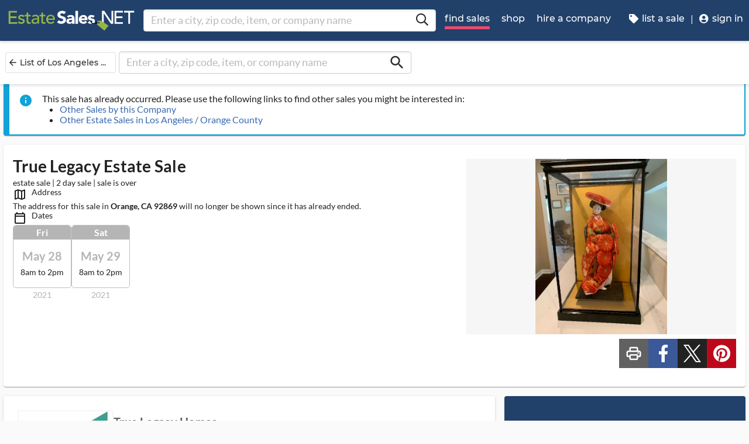

--- FILE ---
content_type: application/javascript
request_url: https://dfm0jp10ki2dt.cloudfront.net/runtime.58b2512ae11c2629.js
body_size: 6994
content:
(()=>{"use strict";var e,f={},b={};function _(e){var c=b[e];if(void 0!==c)return c.exports;var a=b[e]={id:e,loaded:!1,exports:{}};return f[e].call(a.exports,a,a.exports,_),a.loaded=!0,a.exports}_.m=f,_.amdO={},e=[],_.O=(c,a,t,p)=>{if(!a){var s=1/0;for(o=0;o<e.length;o++){for(var[a,t,p]=e[o],l=!0,r=0;r<a.length;r++)(!1&p||s>=p)&&Object.keys(_.O).every(u=>_.O[u](a[r]))?a.splice(r--,1):(l=!1,p<s&&(s=p));if(l){e.splice(o--,1);var d=t();void 0!==d&&(c=d)}}return c}p=p||0;for(var o=e.length;o>0&&e[o-1][2]>p;o--)e[o]=e[o-1];e[o]=[a,t,p]},_.n=e=>{var c=e&&e.__esModule?()=>e.default:()=>e;return _.d(c,{a:c}),c},(()=>{var c,e=Object.getPrototypeOf?a=>Object.getPrototypeOf(a):a=>a.__proto__;_.t=function(a,t){if(1&t&&(a=this(a)),8&t||"object"==typeof a&&a&&(4&t&&a.__esModule||16&t&&"function"==typeof a.then))return a;var p=Object.create(null);_.r(p);var o={};c=c||[null,e({}),e([]),e(e)];for(var s=2&t&&a;"object"==typeof s&&!~c.indexOf(s);s=e(s))Object.getOwnPropertyNames(s).forEach(l=>o[l]=()=>a[l]);return o.default=()=>a,_.d(p,o),p}})(),_.d=(e,c)=>{for(var a in c)_.o(c,a)&&!_.o(e,a)&&Object.defineProperty(e,a,{enumerable:!0,get:c[a]})},_.f={},_.e=e=>Promise.all(Object.keys(_.f).reduce((c,a)=>(_.f[a](e,c),c),[])),_.u=e=>e+"."+{common:"a4266ef01ad1fcb8","src_app_common_modules_lazy-loaded-super-components_lazy-loaded-super-components_module_ts":"cdec36a55b0bd6f4","default-src_app_common_modules_image-uploader_image-uploader_module_ts":"ec63c4e98d5c07e2","src_app_style-guide_style-guide_module_ts":"2e868d6ceb23e4e8","src_app_companies_external_companies-external_module_ts":"833ced1923a51425","src_app_account-home_account-home_module_ts":"009a8525cc5b4c55","src_app_account-management_company-sale-notification-settings_company-sale-notification-setti-5f776f":"5628d76a66a5f9b2","src_app_account-management_settings_settings_module_ts":"74fa176b8672a83e","src_app_account-management_sale-notification-settings_sale-notification-settings_module_ts":"599ecbd555b81e71","src_app_account-management_confirm-email_confirm-email_module_ts":"d6fe944fbacc96ce","src_app_account-management_forgot-password_forgot-password_module_ts":"500c9b71563b0b60","src_app_account-management_quick-unsubscribe_quick-unsubscribe_module_ts":"aa5a7373ad121ad6","src_app_account-management_reset-password_reset-password_module_ts":"b70e9a2aa13525f2","src_app_account-management_restore-notifications_restore-notifications_module_ts":"87fec561ba11b712","src_app_account-management_sign-in_sign-in_module_ts":"4a8acd81d1b39d6d","src_app_account-management_sign-in-to-send-message_sign-in-to-send-message_module_ts":"e163f5382ef24e66","src_app_account-management_sign-up_sign-up_module_ts":"65ba7b77cfd7abe9","src_app_account-management_sign-up-sale-notifications_sign-up-sale-notifications_module_ts":"9de41ad0a1cae21e","src_app_admin_super-home_super-home_module_ts":"ec87fda9edbb37df","src_app_admin_auth-logs_auth-logs_module_ts":"8baacf13fa955620","src_app_admin_company-downgrades_company-downgrades_module_ts":"dfdbdbf4692fb99a","src_app_admin_customer-support-schedules_customer-support-schedules_module_ts":"8243537e9a6360f2","src_app_admin_ppc-exempt-domains_ppc-exempt-domains_module_ts":"94c7b4b8c5d8b65d","default-src_app_common_shared_components_base-list-page_base-list-page_component_ts-src_app_c-b31274":"23850350adc42f51","src_app_admin_flagged-sales_flagged-sales_module_ts":"095c5e6280844580","src_app_admin_international-sale-search_super-international-sale-search_module_ts":"c6762cf2bb994297","src_app_admin_local-features_local-features_module_ts":"193d72978ac91877","src_app_admin_missing-pages_missing-pages_module_ts":"99fc3352ba560fe5","src_app_admin_nps-scores_nps-scores_module_ts":"a10e96fcce4242fc",src_app_admin_onboarding_onboarding_module_ts:"61768570f35ed749","src_app_admin_org-franchises_org-franchises_module_ts":"86b6bc2f16690a60","src_app_admin_quickbooks-connect_quickbooks-connect_module_ts":"e2c432e44d1c6772","src_app_admin_sales-with-address-problems_sales-with-address-problems_module_ts":"453e470645e5fd89","src_app_admin_search-email-results_search-email-results_module_ts":"bbab3d56d8469e0b","src_app_admin_search-transactions_search-transactions_module_ts":"6ec33df84604337e","src_app_admin_send-test-email_send-test-email_module_ts":"28f68ebd20a80323","src_app_admin_set-password_set-password_module_ts":"4f54606da041d651","src_app_admin_spam-emails_spam-emails_module_ts":"1ffad262833cc233","src_app_admin_super-tags_super-tags_module_ts":"32a6c6a331864c08","src_app_admin_super-users_super-users_module_ts":"60ec62e6cc39493b","src_app_admin_tag-pictures_tag-pictures_module_ts":"7a58150b65c2f3af","src_app_admin_watched-addresses_watched-addresses_module_ts":"8681b93996f7b9fb","src_app_admin_transfer-sale_transfer-sale_module_ts":"d8904964f23c5c65","src_app_admin_users-likely-notified_users-likely-notified_module_ts":"5faaffdcc0c18069","default-node_modules_angular_cdk_fesm2022_drag-drop_mjs":"a0d1ce51ffa3fb05","src_app_admin_vintage-testimonials_vintage-testimonials_module_ts":"e55fc9cde9934657","default-src_app_common_shared_components_base-list-page_base-list-page_component_ts-src_app_c-a4e736":"e95fb18e0e07239d","src_app_admin_email-announcements_email-announcements_module_ts":"6fb089602511d1af","src_app_admin_user-announcements_user-announcements_module_ts":"11dd1e1f3c86cea8","default-src_app_advertise_advertise-company-package_advertise-company-package_component_ts-sr-806c97":"6417ed936e6dea32",src_app_advertise_advertise_module_ts:"14dd0386c9073a63",src_app_browser_browser_module_ts:"3cbb791f6732dc18","src_app_companies_account_company-advertising-reach_company-advertising-reach_module_ts":"4993810219a48cb9","src_app_companies_account_company-api-keys_company-api-keys_module_ts":"0b38f21a82f17d12","src_app_companies_account_change-package_change-package_module_ts":"a3e496c1ec5bc89f","default-src_app_common_standalone-components_line-graph_line-graph_component_ts-src_app_commo-651494":"fa97e9fa2ccd500f","src_app_companies_account_click-report_click-report_module_ts":"2080863e2c917a8a","src_app_companies_account_package-downgrade_package-downgrade_module_ts":"2a7b04c791842c9f","default-src_app_sales_shared_sales-shared_module_ts":"9b800721f750cc09","src_app_companies_account_company-feedback_company-feedback_module_ts":"0d4922979f21dd64","src_app_companies_account_newsletter-users-download_newsletter-users-download_module_ts":"e3ba58ab70a2d58e","src_app_companies_account_company-nps_company-nps_module_ts":"f31490cebb05f60c","src_app_companies_account_company-self-guided_company-self-guided_module_ts":"624fb333f332d9e9","src_app_companies_account_company-payment-details_company-payment-details_module_ts":"8e2a7087723bdc62","src_app_companies_account_permission-level_permission-level_module_ts":"b2007f5c3f6e5d07","src_app_companies_account_org-settings_org-settings_module_ts":"2f67d626eb5c408a","default-src_assets__scripts_exif_exif_min_js":"1dbea0adc39359db","default-src_app_common_shared_forms_validators_ts-src_app_common_util_image-urls_ts-node_modu-f71e61":"1b68ccf829b98fef","src_app_companies_account_company-information_company-information_module_ts":"5cc9ff22e4c9b40b","src_app_companies_account_company-testimonials_company-testimonials_module_ts":"86bf56cb8e24fd17","default-src_app_sales_account_shared_sales-account-shared_module_ts":"ed06c5d57b8d0f79","src_app_companies_account_past-sales_past-sales_module_ts":"7ae23750367e6eab","src_app_companies_account_company-users_company-users_module_ts":"7fed2176b52fe002","src_app_companies_account_website-plugin_website-plugin_module_ts":"e4dd5b1aee5c90d2","src_app_companies_public_companies-state-list_companies-state-list_module_ts":"39cc004cea5c5008","src_app_companies_public_submit-company-feedback_submit-company-feedback_module_ts":"fc068500bcc382b4","src_app_companies_public_company-send-message_company-send-message_module_ts":"54473e83da44115b","src_app_companies_public_company-public-page_company-public-page_module_ts":"b520b7eeac9cbf03","src_app_companies_public_companies-city-view_companies-city-view_module_ts":"afe071dd641941f3","src_app_companies_public_companies-metro-area-list_companies-metro-area-list_module_ts":"751d69d69d86adc3","src_app_companies_public_companies-home_companies-home_module_ts":"f6ed2575009297b9","src_app_companies_super_balance-adjustments_balance-adjustments_module_ts":"3a0aa1315888cfde","src_app_companies_super_org-details_org-details_module_ts":"92e7e20664fbfcc2",src_app_companies_super_discounts_discounts_module_ts:"12d78d65ec493100","src_app_companies_super_org-featured-sales_org-featured-sales_module_ts":"3ae17935fe9ec57e","default-src_app_common_standalone-components_markdown-display_markdown-display_component_ts-s-ea802a":"7a32ba4d02d51915","src_app_companies_super_org-history_org-history_module_ts":"4a032b45407ae562","src_app_companies_super_super-org-search_super-org-search_module_ts":"b03e22f1f4423eb2","src_app_companies_super_update-company-name_update-company-name_module_ts":"54a12e67aa9d4c64","src_app_companies_super_update-org-package-for-super_update-org-package-for-super_module_ts":"c9d17e5eb2d0d371","src_app_admin_update-sale-mapping_update-sale-mapping_module_ts":"81c1a0cddaa1b499","src_app_connect_connect-page_connect-page_module_ts":"bec7f4afb2f722bc","src_app_dynamic-content_public_blog_blog_module_ts":"7090a9028b55ac9a","src_app_dynamic-content_public_grow_grow_module_ts":"0c48f3f4dafee6a9","src_app_dynamic-content_public_dynamic-page-markdown_dynamic-page-markdown_module_ts":"9f805bbae22579bb","src_app_dynamic-content_super_dynamic-pages-manager_dynamic-pages-manager_module_ts":"37059ffd4ceeb08d","open-layers":"f8d58f4e3623eae7","default-src_app_common_modules_image-uploader_image-upload_image-upload_component_ts-src_app_-df91be":"21005c257e625733","default-src_app_leads_shared_leads-shared_module_ts":"2b7140944d6df9dc","src_app_leads_account_sale-request-edit_sale-request-edit_module_ts":"f68355cc1100ede2","src_app_leads_account_sale-request-confirm-email_sale-request-confirm-email_module_ts":"3d389f9644694242","src_app_leads_account_contacted-companies_contacted-companies_module_ts":"ca932327852271f2","src_app_leads_account_sale-request-thank-you_sale-request-thank-you_module_ts":"d6ab2e4f05cd8c81","src_app_leads_account_company-leads_company-leads_module_ts":"4633a9033ccd2e25","src_app_leads_account_company-lead-details_company-lead-details_module_ts":"8d2682adeaa2ce3b","src_app_leads_account_company-lead-settings_company-lead-settings_module_ts":"7a8e3b9109bf2b35","src_app_leads_public_sale-request-guide_sale-request-guide_module_ts":"a87e042a1a0c5ad2","src_app_leads_sale-request-wizard_sale-request-wizard_module_ts":"2cb8b7ddb8e757c8","src_app_legacy-errors_legacy-errors_module_ts":"c523116fcc87651f",src_app_pages_pages_module_ts:"baf040baca425124","src_app_sales_account_deleted-sales_deleted-sales_module_ts":"f599b01921daba48","src_app_sales_account_deleted-private-sales_deleted-private-sales_module_ts":"b13633b7af9e1f67","src_app_sales_account_favorited-sales_favorited-sales_module_ts":"efd92b3a89a3eabe","default-src_app_common_core_services_client-notification_service_ts":"230296b116d393c1","src_app_sales_account_line-number-check-in-status_line-number-check-in-status_module_ts":"f4e5b709b211b748","src_app_sales_account_sale-view-report_sale-view-report_module_ts":"cc6d75856a0231cf","src_app_sales_account_org-manage-line-numbers_org-manage-line-numbers_module_ts":"7dae5551f845a0f1","src_app_sales_account_org-manage-line-number-reservations_org-manage-line-number-reservations-ab00c2":"8d5882c83845a5c3","src_app_sales_account_traditional-sale-wizard_traditional-sale-wizard_module_ts":"9c2ea7eb7802f2dc","src_app_sales_account_org-auction-licenses_org-auction-licenses_module_ts":"478035ae2556d23b","src_app_sales_account_org-bids_org-bids_module_ts":"c8776d3392d0a6cd",src_app_sales_account_clients_clients_module_ts:"fbea899d94b02c31","src_app_sales_account_org-dynamic-pricing_org-dynamic-pricing_module_ts":"c1661f18b41226d3","src_app_sales_account_org-marketplace-general-settings_org-marketplace-general-settings_module_ts":"aaf247186b14a6ed","src_app_sales_account_org-marketplace-intro_org-marketplace-intro_module_ts":"99d60f068a4f5186","src_app_sales_account_org-payment-processors_org-payment-processors_module_ts":"88462c34756dad0b","default-src_app_common_standalone-components_ngx-input-datepicker_ngx-input-datepicker_component_ts":"5add1d017e0ebb7b","src_app_sales_account_org-online-sale-wizard_org-online-sale-wizard_module_ts":"41a19d77d43d6890","src_app_sales_account_org-marketplace-settings_org-marketplace-settings_module_ts":"e25f205c33e4a0e9","src_app_sales_account_order-management_order-management_module_ts":"c7f629afc9021941","src_app_sales_account_sales-breakdown-report_sales-breakdown-report_module_ts":"2b9990db4644f019","src_app_sales_account_org-past-sales_org-past-sales_module_ts":"4ef32c716120d309","src_app_sales_account_org-shipping-wizard_org-shipping-wizard_module_ts":"9e240f8fa6122c0c","src_app_sales_account_org-shippo-carriers_org-shippo-carriers_module_ts":"c678206235e36257","src_app_sales_account_sales-tax-nexus-management_sales-tax-nexus-management_module_ts":"31441036287b0d8d","src_app_sales_account_org-tax-report_org-tax-report_module_ts":"e2826e53236475a2","src_app_sales_account_bid-management_bid-management_module_ts":"59331431734c8a4e","src_app_sales_public_sales-state-list_sales-state-list_module_ts":"2116ee835c65245b","default-src_app_sales_public_shared_sales-public-shared_module_ts":"6e27551ed07ced5b","default-src_app_common_modules_sale-map-with-overlay_sale-map-with-overlay_module_ts-src_app_-711ccb":"d0f42fd27b33a525","src_app_sales_public_favorite-sales_favorite-sales_module_ts":"621e7a5f47ec8bff","src_app_sales_public_featured-sales_featured-sales_module_ts":"c5a914cb5912e3ac","src_app_common_util_image-urls_ts-src_app_sales_public_international-sales_international-sale-a5c075":"e1b74c15e7edfadb","src_app_sales_public_international-sales_international-sales-list_module_ts":"3752389440c76460","default-src_app_common_shared_components_mat-login-signup_mat-login-signup_component_ts-src_a-e870d5":"6cde90a72ef3df61","src_app_common_util_image-urls_ts-src_app_sales_public_sale-view_sale-view_module_ts":"6a072665ee2bd16b","src_app_common_shared_forms_validators_ts-src_app_sales_public_sale-line-numbers_sale-line-nu-f07865":"a76b39a247c2caa1","src_app_sales_public_online-sale-view_online-sale-view_module_ts":"8aa70b5dd969c450","src_app_sales_public_city-view_city-view_module_ts":"2db229b3f57df9e7","src_app_sales_public_sales-metro-area-list_sales-metro-area-list_module_ts":"e7a08dca19f4c5bc","src_app_sales_public_marketplace-landing_marketplace-landing_module_ts":"01d8578d6fc78ddb","src_app_sales_public_item-view_item-view_module_ts":"cabc9ddc33092675","src_app_sales_public_item-bid-history_item-bid-history_module_ts":"bde87fb72a91d348","src_app_sales_public_item-checkout_item-checkout_module_ts":"ab7990862cd19087","src_app_sales_super_blocked-buyers_blocked-buyers_module_ts":"5e529ef5c4bd9069","src_app_sales_super_items-without-tags_items-without-tags_module_ts":"ec03e338e1e1e9f4","src_app_sales_super_super-item-search_super-item-search_module_ts":"37613af9fb5df69b","src_app_sales_super_traditional-sale-history_traditional-sale-history_module_ts":"ff530af7af4b16f3","src_app_sales_super_super-sale-search_super-sale-search_module_ts":"7abd74057a0dd454","src_app_sales_super_pricing-adjustments_pricing-adjustments_module_ts":"45e0ba4e7266ed04","src_app_search_account_treasure-tracker_treasure-tracker_module_ts":"f96d8287d9f87cca",src_app_search_public_search_search_module_ts:"2cef77b5e158fff5","src_app_users_account_accept-terms_accept-terms_module_ts":"b2504ba4a16dd6bf",src_app_users_account_announcements_announcements_module_ts:"1bf50e850a319ffd","src_app_users_account_choose-company_choose-company_module_ts":"ee4ea24b9ad42706","src_app_users_account_payment-method-management_payment-method-management_module_ts":"da19155672ad861c","src_app_users_account_shipping-address-management_shipping-address-management_module_ts":"b0000be7ca3446b5","src_app_users_account_update-password_update-password_module_ts":"84605c0dbddae6f0","src_app_users_account_user-profile_user-profile_module_ts":"d5dae47cbaf86053",src_app_users_account_transactions_transactions_module_ts:"82a4f9aa3fc96125","src_app_users_super_user-details_user-details_module_ts":"7843afc835aae465","src_app_users_super_user-history_user-history_module_ts":"a09798c6df887ac2","src_app_users_super_user-featured-sales_user-featured-sales_module_ts":"bfd4792ff04430fc","src_app_users_super_super-user-search_super-user-search_module_ts":"ed05a1ff070051b8","default-node_modules_quill_blots_inline_js":"05cab11fac5fe8c3","default-node_modules_quill_core_js":"8bcabe8063228238",node_modules_quill_quill_js:"fe2ac19e034e5ee2","src_app_common_shared_components_quill-editor_quill-image-tooltip_image-tooltip_quill-module_ts":"7f9605831e64d47e","src_app_companies_external_website-subscribe_website-subscribe_module_ts":"97111668df0924c6","src_app_companies_external_website-sales_website-sales_module_ts":"50febbb59dec5da3",node_modules_heic2any_dist_heic2any_js:"9c04418af5441d44","src_app_dynamic-content_public_blog_blog-post_blog-post_module_ts":"2aaea85c3f4d5033","src_app_common_shared_components_quill-editor_quill-image-tooltip_image-tooltip_ts":"5e0c112006e466ad",node_modules_quill_core_emitter_js:"7774a3749174c5b6","src_app_common_shared_components_quill-editor_quill-image-tooltip_image-blot-with-src-alt_ts":"89fbf4a5479f2224"}[e]+".js",_.miniCssF=e=>{},_.o=(e,c)=>Object.prototype.hasOwnProperty.call(e,c),(()=>{var e={},c="client:";_.l=(a,t,p,o)=>{if(e[a])e[a].push(t);else{var s,l;if(void 0!==p)for(var r=document.getElementsByTagName("script"),d=0;d<r.length;d++){var n=r[d];if(n.getAttribute("src")==a||n.getAttribute("data-webpack")==c+p){s=n;break}}s||(l=!0,(s=document.createElement("script")).type="module",s.charset="utf-8",s.timeout=120,_.nc&&s.setAttribute("nonce",_.nc),s.setAttribute("data-webpack",c+p),s.src=_.tu(a)),e[a]=[t];var i=(g,u)=>{s.onerror=s.onload=null,clearTimeout(m);var y=e[a];if(delete e[a],s.parentNode&&s.parentNode.removeChild(s),y&&y.forEach(h=>h(u)),g)return g(u)},m=setTimeout(i.bind(null,void 0,{type:"timeout",target:s}),12e4);s.onerror=i.bind(null,s.onerror),s.onload=i.bind(null,s.onload),l&&document.head.appendChild(s)}}})(),_.r=e=>{typeof Symbol<"u"&&Symbol.toStringTag&&Object.defineProperty(e,Symbol.toStringTag,{value:"Module"}),Object.defineProperty(e,"__esModule",{value:!0})},_.nmd=e=>(e.paths=[],e.children||(e.children=[]),e),(()=>{var e;_.tt=()=>(void 0===e&&(e={createScriptURL:c=>c},typeof trustedTypes<"u"&&trustedTypes.createPolicy&&(e=trustedTypes.createPolicy("angular#bundler",e))),e)})(),_.tu=e=>_.tt().createScriptURL(e),_.p="",(()=>{var e={runtime:0};_.f.j=(t,p)=>{var o=_.o(e,t)?e[t]:void 0;if(0!==o)if(o)p.push(o[2]);else if("runtime"!=t){var s=new Promise((n,i)=>o=e[t]=[n,i]);p.push(o[2]=s);var l=_.p+_.u(t),r=new Error;_.l(l,n=>{if(_.o(e,t)&&(0!==(o=e[t])&&(e[t]=void 0),o)){var i=n&&("load"===n.type?"missing":n.type),m=n&&n.target&&n.target.src;r.message="Loading chunk "+t+" failed.\n("+i+": "+m+")",r.name="ChunkLoadError",r.type=i,r.request=m,o[1](r)}},"chunk-"+t,t)}else e[t]=0},_.O.j=t=>0===e[t];var c=(t,p)=>{var r,d,[o,s,l]=p,n=0;if(o.some(m=>0!==e[m])){for(r in s)_.o(s,r)&&(_.m[r]=s[r]);if(l)var i=l(_)}for(t&&t(p);n<o.length;n++)_.o(e,d=o[n])&&e[d]&&e[d][0](),e[d]=0;return _.O(i)},a=self.webpackChunkclient=self.webpackChunkclient||[];a.forEach(c.bind(null,0)),a.push=c.bind(null,a.push.bind(a))})()})();
//# sourceMappingURL=https://www.estatesales.net/runtime.58b2512ae11c2629.js.map